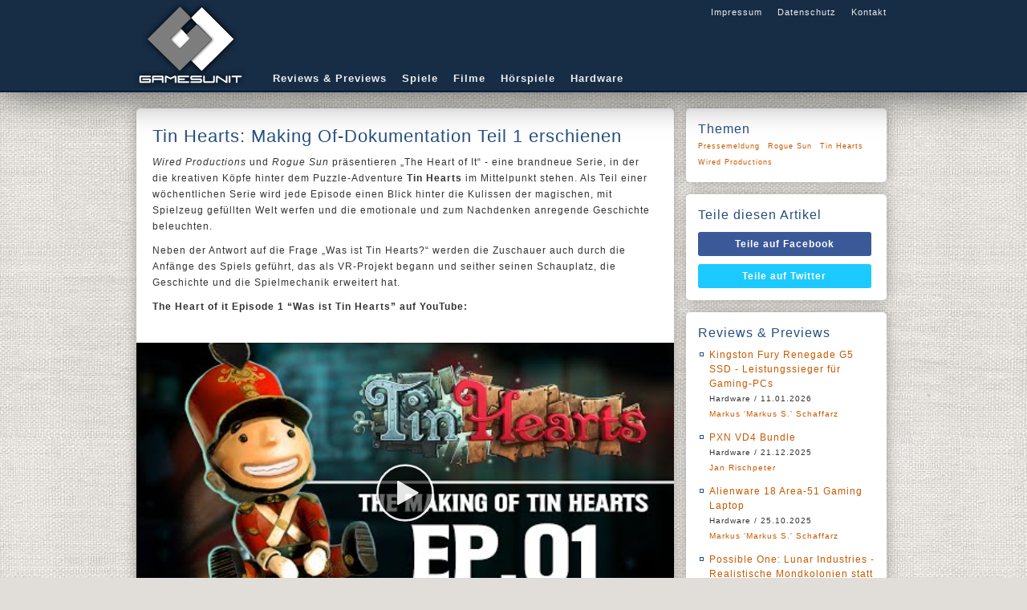

--- FILE ---
content_type: text/html;charset=UTF-8
request_url: https://gamesunit.de/artikel/tin-hearts-making-of-dokumentation-teil-1-erschienen-182864.html
body_size: 7139
content:

<!DOCTYPE html>
<html lang="de">
    <head><meta charset="UTF-8" /><title>
	Tin Hearts: Making Of-Dokumentation Teil 1 erschienen - GamesUnit.de
</title><meta name="robots" content="index, follow" /><meta name="googlebot" content="noarchive" /><meta name="revisit-after" content="1 days" /><meta name="viewport" content="width=device-width, initial-scale=1" /><meta data-embetty-server="https://embed.opportunity-projects.de" /><link rel="shortcut icon" href="/favicon.ico" type="image/x-icon" /><link rel="icon" href="/favicon.ico" type="image/x-icon" /><link rel="icon" sizes="128x128" href="/icon/mobile-icon-128.png" /><link rel="icon" sizes="196x196" href="/icon/mobile-icon-128.png" /><link rel="apple-touch-icon" sizes="57x57" href="/icon/mobile-icon-57.png" /><link rel="apple-touch-icon-precomposed" sizes="57x57" href="/icon/mobile-icon-57.png" /><link rel="apple-touch-icon" sizes="72x72" href="/icon/mobile-icon-72.png" /><link rel="apple-touch-icon-precomposed" sizes="72x72" href="/icon/mobile-icon-72.png" /><link rel="apple-touch-icon" sizes="114x114" href="/icon/mobile-icon-114.png" /><link rel="apple-touch-icon-precomposed" sizes="114x114" href="/icon/mobile-icon-114.png" /><link rel="apple-touch-icon" sizes="144x144" href="/icon/mobile-icon-144.png" /><link rel="apple-touch-icon-precomposed" sizes="144x144" href="/icon/mobile-icon-144.png" /><link rel="alternate" type="application/rss+xml" title="Gamesunit.de RSS Feed" href="http://www.gamesunit.de/feed/rss2" /><link rel="alternate" type="application/atom+xml" title="Gamesunit.de ATOM Feed" href="http://www.gamesunit.de/feed/atom" /><link href="/js/fancybox/jquery.fancybox.css" rel="stylesheet" type="text/css" />

        <script async src="/js/embetty.js"></script>
        <script src="/combinedJs.ashx" type="text/javascript"></script>

        

        
    
<link rel="Stylesheet" type="text/css" href="/App_Themes/GamesUnit/base.less" />
        <script type="text/javascript">
            $(document).ready(function () {
                $(".z").fancybox({ type: 'iframe', width: 850, height: 650 });  /* Popup für Bilder */
                $(".btnShare").live('click', function () {
                    newWindow = window.open($(this).attr('href'), '', 'height=500, width=700');
                    if (window.focus) {
                        newWindow.focus()
                    }
                    return false;
                });

                ArticleFilterActivate();
                ArticleFilterSetMarker();
                AttachSpoiler();

                $('.countdown').each(function () {
                    $(this).countdown($(this).data("countend"), function (event) {
                        $(this).html(event.strftime('Das Gewinnspiel läuft noch<br /> %-Dd %-Hh %-Mm %-Ss'));
                    });
                });

            });
        </script>
    <link href="../App_Themes/GamesUnit/base.css" type="text/css" rel="stylesheet" /><link href="../App_Themes/GamesUnit/dot-luv/jquery-ui-1.8.18.custom.css" type="text/css" rel="stylesheet" /><meta content="Tin Hearts: Making Of-Dokumentation Teil 1 erschienen" itemprop="name" /><meta content="&lt;p>&lt;i>Wired Productions&lt;/i> und &lt;i>Rogue Sun&lt;/i> pr&amp;auml;sentieren „The Heart of It“ - eine brandneue Serie, in der die kreativen K&amp;ouml;pfe hinter dem Puzzle-Adventure &lt;b>Tin Hearts&lt;/b> im Mittelpunkt stehen. Als Teil einer w&amp;ouml;chentlichen Serie wird jede Episode einen Blick hinter die Kulissen der magischen, mit Spielzeug gef&amp;uuml;llten Welt werfen und die emotionale und zum Nachdenken anregende Geschichte beleuchten.&lt;/p>" itemprop="description" /><meta property="og:title" content="Tin Hearts: Making Of-Dokumentation Teil 1 erschienen" /><meta property="og:type" content="article" /><meta property="og:url" content="https://www.gamesunit.de/tin-hearts-making-of-dokumentation-teil-1-erschienen-182864.html" /><meta property="og:image" content="https://media05.gamesunit.de/newsteaser-tin-hearts-making-of-dokumentation-teil-1-erschienen-140314.jpg" /><meta property="og:site_name" content="GamesUnit.de" /><meta property="fb:app_id" content="149177461781557" /></head>
    <body>
        <form name="aspnetForm" method="post" action="./tin-hearts-making-of-dokumentation-teil-1-erschienen-182864.html?aid=182864" id="aspnetForm">
<div>
<input type="hidden" name="__VIEWSTATE" id="__VIEWSTATE" value="/wEPDwUJMTg5Njc1OTIyZBgBBSRjdGwwMCRjb250ZW50JEFydGljbGVDb250cm9sJGNvbnRlc3QPD2RmZMXRKSrOAEZbVjKBzKfZcYm1dfdctpKrBNyOvfneq1hI" />
</div>

<script type="text/javascript">
//<![CDATA[
var theForm = document.forms['aspnetForm'];
if (!theForm) {
    theForm = document.aspnetForm;
}
function __doPostBack(eventTarget, eventArgument) {
    if (!theForm.onsubmit || (theForm.onsubmit() != false)) {
        theForm.__EVENTTARGET.value = eventTarget;
        theForm.__EVENTARGUMENT.value = eventArgument;
        theForm.submit();
    }
}
//]]>
</script>


<script src="/WebResource.axd?d=J3bUF78mgOvexCbwqDMpoDdJdgxD8xjBG4y4_yGf02dOQJQnsRe4gnrNqCkKS6m2d5mgHjH_F6n_iJjszbY3nTZJbKEKVRz4gwV-0ITgJmw1&amp;t=638901843720898773" type="text/javascript"></script>

<div>

	<input type="hidden" name="__VIEWSTATEGENERATOR" id="__VIEWSTATEGENERATOR" value="C9F36B63" />
	<input type="hidden" name="__SCROLLPOSITIONX" id="__SCROLLPOSITIONX" value="0" />
	<input type="hidden" name="__SCROLLPOSITIONY" id="__SCROLLPOSITIONY" value="0" />
	<input type="hidden" name="__EVENTTARGET" id="__EVENTTARGET" value="" />
	<input type="hidden" name="__EVENTARGUMENT" id="__EVENTARGUMENT" value="" />
</div>
        <!-- Page Top -->
        <div id="pageTop">
            <div id="bgLayer1"></div>
            <div id="bgLayer2"></div>
            <div id="bgLayer3"></div>
            <div id="pageTopContent">
                <div id="Logo">
                    <a href="/" style="position: absolute;">
                        <img alt="logo" src="/images/logo.png">
                    </a>
                </div>
                <div id="GlobalNav">
                    <a href="/Impressum">Impressum</a>
                    <a href="/Disclaimer">Datenschutz</a>
                    <a href="/Kontakt">Kontakt</a>
                </div>
                <div id="Nav">
                    <a href="/tag/review/preview">Reviews & Previews</a>
                    <a href="/tag/Browsergame/PC/PS4/PS5/Switch/Xbox One/Xbox Series X|S">Spiele</a>
                    <a href="/tag/kino/dvd/blu-ray">Filme</a>
                    <a href="/tag/hoerspiel">Hörspiele</a>
                    <a href="/tag/hardware">Hardware</a>
                </div>
            </div>
        </div>
        <!-- Page Content -->
        <div id="pageContent">
            <div id="pageContentLeft">
                
    <div id="ctl00_content_ArticleControl_638230320-182864" class="Item">
	
    <h1>Tin Hearts: Making Of-Dokumentation Teil 1 erschienen</h1>
    
    <p><i>Wired Productions</i> und <i>Rogue Sun</i> pr&auml;sentieren „The Heart of It“ - eine brandneue Serie, in der die kreativen K&ouml;pfe hinter dem Puzzle-Adventure <b>Tin Hearts</b> im Mittelpunkt stehen. Als Teil einer w&ouml;chentlichen Serie wird jede Episode einen Blick hinter die Kulissen der magischen, mit Spielzeug gef&uuml;llten Welt werfen und die emotionale und zum Nachdenken anregende Geschichte beleuchten.</p>
    <p>Neben der Antwort auf die Frage „Was ist Tin Hearts?“ werden die Zuschauer auch durch die Anf&auml;nge des Spiels gef&uuml;hrt, das als VR-Projekt begann und seither seinen Schauplatz, die Geschichte und die Spielmechanik erweitert hat.</p><p><b>The Heart of it Episode 1 “Was ist Tin Hearts” auf YouTube:</b></p><p><embetty-video type="youtube" start-at="0" video-id="H1iSm9Q07Xc"></embetty-video></p><p><b>Tin Hearts</b> wird am 20. April 2023 f&uuml;r PC (Steam, Epic Games Store, GOG, Utomik), Nintendo Switch, PlayStation 4 &amp; 5 und die Xbox-Konsolenfamilie erscheinen. Die Ver&ouml;ffentlichung auf PCVR, Meta Quest 2 und PSVR2 ist f&uuml;r Sommer 2023 geplant.</p>
    <div>
        
        
        <h4>23. März 2023, von <a id="ctl00_content_ArticleControl_Author" rel="nofollow" href="/autor/stefan-kappellusch-131.html">Stefan Kappellusch</a></h4>
        
    </div>
    <div class="Tags">
        
    </div>

</div>

<div id="ctl00_content_ArticleControl_ArticlePicture" class="Item">
	
	<div id="ctl00_content_ArticleControl_ArticlePictureScroll" class="scrollable">
		
	<div class="items"><div>
			<a class="z" rel="group" href="https://media05.gamesunit.de/newszoom-b-140314.jpg"><img src="https://media05.gamesunit.de/newsfullsize-b-140314.jpg" alt="" style="border-width:0px;" /></a>
		</div></div>
	</div>
	<div class="navi"></div>
	<script type="text/javascript">
		$(document).ready(function () {
			if ($(".items").children().length > 1) {
				$(".scrollable").scrollable({ circular: true, mousewheel: true, speed: 300 }).autoscroll({ autopause: true }).navigator({ navi: '.navi' });
			}
		});
	</script>

</div>

		
<!--

-->
<div id="ctl00_content_ArticleControl_FeatureList_ctl00_Feature_Feature" class="Item Feature">
	
    <img id="ctl00_content_ArticleControl_FeatureList_ctl00_Feature_featurePicture" class="cover" src="https://media01.gamesunit.de/featuregame-tin-hearts-133425.jpg" style="border-width:0px;" />
    <h2>Tin Hearts</h2>
    
    <h3>PC Spiel</h3>
    
    <table id="ctl00_content_ArticleControl_FeatureList_ctl00_Feature_featureColumnLeft" class="column" border="0">
		<tr>
			<th>Publisher</th><td><a href="/tag/wired-productions" rel="nofollow">Wired Productions</a> </td>
		</tr><tr>
			<th>Entwickler</th><td><a href="/tag/rogue-sun" rel="nofollow">Rogue Sun</a> </td>
		</tr><tr>
			<th>Release</th><td>16.05.2023</td>
		</tr>
	</table>
	<div id="ctl00_content_ArticleControl_FeatureList_ctl00_Feature_featurePicTags" class="bottom">

	</div>

</div>
	
		
<!--

-->
<div id="ctl00_content_ArticleControl_FeatureList_ctl01_Feature_Feature" class="Item Feature">
	
    <img id="ctl00_content_ArticleControl_FeatureList_ctl01_Feature_featurePicture" class="cover" src="https://media02.gamesunit.de/featurebluray-tin-hearts-133426.jpg" style="border-width:0px;" />
    <h2>Tin Hearts</h2>
    
    <h3>PlayStation4 Spiel</h3>
    
    <table id="ctl00_content_ArticleControl_FeatureList_ctl01_Feature_featureColumnLeft" class="column" border="0">
		<tr>
			<th>Publisher</th><td><a href="/tag/wired-productions" rel="nofollow">Wired Productions</a> </td>
		</tr><tr>
			<th>Entwickler</th><td><a href="/tag/rogue-sun" rel="nofollow">Rogue Sun</a> </td>
		</tr><tr>
			<th>Release</th><td>16.05.2023</td>
		</tr>
	</table>
	<div id="ctl00_content_ArticleControl_FeatureList_ctl01_Feature_featurePicTags" class="bottom">

	</div>

</div>
	
		
<!--

-->
<div id="ctl00_content_ArticleControl_FeatureList_ctl02_Feature_Feature" class="Item Feature">
	
    <img id="ctl00_content_ArticleControl_FeatureList_ctl02_Feature_featurePicture" class="cover" src="https://media04.gamesunit.de/featuregame-tin-hearts-133428.jpg" style="border-width:0px;" />
    <h2>Tin Hearts</h2>
    
    <h3>Xbox One Spiel</h3>
    
    <table id="ctl00_content_ArticleControl_FeatureList_ctl02_Feature_featureColumnLeft" class="column" border="0">
		<tr>
			<th>Publisher</th><td><a href="/tag/wired-productions" rel="nofollow">Wired Productions</a> </td>
		</tr><tr>
			<th>Entwickler</th><td><a href="/tag/rogue-sun" rel="nofollow">Rogue Sun</a> </td>
		</tr><tr>
			<th>Release</th><td>16.05.2023</td>
		</tr>
	</table>
	<div id="ctl00_content_ArticleControl_FeatureList_ctl02_Feature_featurePicTags" class="bottom">

	</div>

</div>
	
		
<!--

-->
<div id="ctl00_content_ArticleControl_FeatureList_ctl03_Feature_Feature" class="Item Feature">
	
    <img id="ctl00_content_ArticleControl_FeatureList_ctl03_Feature_featurePicture" class="cover" src="https://media01.gamesunit.de/featuregame-tin-hearts-133430.jpg" style="border-width:0px;" />
    <h2>Tin Hearts</h2>
    
    <h3>Nintendo Switch</h3>
    
    <table id="ctl00_content_ArticleControl_FeatureList_ctl03_Feature_featureColumnLeft" class="column" border="0">
		<tr>
			<th>Publisher</th><td><a href="/tag/wired-productions" rel="nofollow">Wired Productions</a> </td>
		</tr><tr>
			<th>Entwickler</th><td><a href="/tag/rogue-sun" rel="nofollow">Rogue Sun</a> </td>
		</tr><tr>
			<th>Release</th><td>20.04.2023</td>
		</tr>
	</table>
	<div id="ctl00_content_ArticleControl_FeatureList_ctl03_Feature_featurePicTags" class="bottom">

	</div>

</div>
	
		
<!--

-->
<div id="ctl00_content_ArticleControl_FeatureList_ctl04_Feature_Feature" class="Item Feature">
	
    <img id="ctl00_content_ArticleControl_FeatureList_ctl04_Feature_featurePicture" class="cover" src="https://media05.gamesunit.de/featuregame-tin-hearts-133429.jpg" style="border-width:0px;" />
    <h2>Tin Hearts</h2>
    
    <h3>Xbox Series X|S Spiel</h3>
    
    <table id="ctl00_content_ArticleControl_FeatureList_ctl04_Feature_featureColumnLeft" class="column" border="0">
		<tr>
			<th>Publisher</th><td><a href="/tag/wired-productions" rel="nofollow">Wired Productions</a> </td>
		</tr><tr>
			<th>Entwickler</th><td><a href="/tag/rogue-sun" rel="nofollow">Rogue Sun</a> </td>
		</tr><tr>
			<th>Release</th><td>16.05.2023</td>
		</tr>
	</table>
	<div id="ctl00_content_ArticleControl_FeatureList_ctl04_Feature_featurePicTags" class="bottom">

	</div>

</div>
	
		
<!--

-->
<div id="ctl00_content_ArticleControl_FeatureList_ctl05_Feature_Feature" class="Item Feature">
	
    <img id="ctl00_content_ArticleControl_FeatureList_ctl05_Feature_featurePicture" class="cover" src="https://media03.gamesunit.de/featurebluray-tin-hearts-133427.jpg" style="border-width:0px;" />
    <h2>Tin Hearts</h2>
    
    <h3>PlayStation5 Spiel</h3>
    
    <table id="ctl00_content_ArticleControl_FeatureList_ctl05_Feature_featureColumnLeft" class="column" border="0">
		<tr>
			<th>Publisher</th><td><a href="/tag/wired-productions" rel="nofollow">Wired Productions</a> </td>
		</tr><tr>
			<th>Entwickler</th><td><a href="/tag/rogue-sun" rel="nofollow">Rogue Sun</a> </td>
		</tr><tr>
			<th>Release</th><td>16.05.2023</td>
		</tr>
	</table>
	<div id="ctl00_content_ArticleControl_FeatureList_ctl05_Feature_featurePicTags" class="bottom">

	</div>

</div>
	
<div id="ctl00_content_ArticleControl_ArticleTopic" class="Item">
	
	<h2>Mehr zu diesen Themen</h2>
<ul style="padding-top:10px;"><li><a href="/artikel/tin-hearts-puzzle-adventure-ab-sofort-auf-allen-plattformen-erhaeltlich-185268.html">Tin Hearts: Puzzle-Adventure ab sofort auf allen Plattformen erh&auml;ltlich</a><h4>16. Mai 2023, von <a rel="nofollow" href="/autor/andreas-resq-nix-7.html">Andreas 'ResQ' Nix</a></h4></li><li><a href="/artikel/tin-hearts-knuffiges-puzzle-adventure-jetzt-exklusiv-fuer-nintendo-switch-erhaeltlich-183990.html">Tin Hearts: Knuffiges Puzzle-Adventure jetzt exklusiv f&uuml;r Nintendo Switch erh&auml;ltlich</a><h4>20. April 2023, von <a rel="nofollow" href="/autor/stefan-kappellusch-131.html">Stefan Kappellusch</a></h4></li><li><a href="/artikel/puzzle-abenteuer-tin-hearts-als-nintendo-switch-exklusivtitel-am-20-april-bestaetigt-183404.html">Puzzle-Abenteuer Tin Hearts als Nintendo Switch-Exklusivtitel am 20. April best&auml;tigt</a><h4>6. April 2023, von <a rel="nofollow" href="/autor/andreas-resq-nix-7.html">Andreas 'ResQ' Nix</a></h4></li><li><a href="/artikel/das-puzzle-abenteuer-tin-hearts-erscheint-diesen-sommer-fuer-psvr2-meta-quest-2-und-pc-vr-181071.html">Das Puzzle-Abenteuer Tin Hearts erscheint diesen Sommer f&uuml;r PSVR2, Meta Quest 2 und PC VR </a><h4>28. Februar 2023, von <a rel="nofollow" href="/autor/amrit-grolltroll-thukral-1.html">Amrit 'GrollTroll' Thukral</a></h4></li><li><a href="/artikel/tin-hearts-narratives-raetsel-abenteuer-erscheint-am-20-april-179205.html">Tin Hearts: Narratives R&auml;tsel-Abenteuer erscheint am 20. April</a><h4>19. Januar 2023, von <a rel="nofollow" href="/autor/amrit-grolltroll-thukral-1.html">Amrit 'GrollTroll' Thukral</a></h4></li><li><a href="/artikel/neuer-tin-hearts-trailer-deutet-duesteren-erzaehlstrang-ueber-die-innere-zerrissenheit-des-genialen-erfinders-176914.html">Neuer Tin Hearts-Trailer deutet d&uuml;steren Erz&auml;hlstrang &uuml;ber die innere Zerrissenheit des genialen Erfinders an</a><h4>23. November 2022, von <a rel="nofollow" href="/autor/amrit-grolltroll-thukral-1.html">Amrit 'GrollTroll' Thukral</a></h4></li><li><a href="/artikel/tin-hearts-neuer-trailer-im-rahmen-der-golden-joystick-awards-enthuellt-176899.html">Tin Hearts: Neuer Trailer im Rahmen der Golden Joystick Awards enth&uuml;llt</a><h4>23. November 2022, von <a rel="nofollow" href="/autor/stefan-kappellusch-131.html">Stefan Kappellusch</a></h4></li><li><a href="/artikel/tin-hearts-von-wired-productions-gewinnt-den-gamescom-award-fuer-most-anticipated-nintendo-switch-game-172811.html">Tin Hearts von Wired Productions gewinnt den gamescom award f&uuml;r “Most Anticipated Nintendo Switch Game” </a><h4>31. August 2022, von <a rel="nofollow" href="/autor/stefan-kappellusch-131.html">Stefan Kappellusch</a></h4></li></ul>
</div>

            </div>
            <div id="pageContentRight">
                
    <div class="Item">
        <h2>Themen</h2>
        <div id="ctl00_feature_ArticleTags" class="Topics">
	<a rel="nofollow" href="/tag/pressemeldung">Pressemeldung</a><a rel="nofollow" href="/tag/rogue-sun">Rogue Sun</a><a rel="nofollow" href="/tag/tin-hearts">Tin Hearts</a><a rel="nofollow" href="/tag/wired-productions">Wired Productions</a>
</div>
    </div>
    <div class="Item" id="SocialIcons">
        <h2>Teile diesen Artikel</h2>
        <a class="btnShare btnFacebook" target="_blank" rel="nofollow" href="http://www.facebook.com/share.php?u=https://www.gamesunit.de/182864">Teile auf Facebook</a><a class="btnShare btnTwitter" target="_blank" rel="nofollow" href="http://twitter.com/share?text=https://www.gamesunit.de/182864">Teile auf Twitter</a>
    </div>
    <div id="ctl00_feature_LastReview_ContestBox" class="Item Deco6">
	
<h2>Reviews & Previews</h2>
<ul><li><a href="/artikel/review-hardware-kingston-fury-renegade-g5-ssd-leistungssieger-fuer-gaming-pcs-223495.html">Kingston Fury Renegade G5 SSD - Leistungssieger f&uuml;r Gaming-PCs</a><br /><span>Hardware / 11.01.2026<br /><a href="/autor/markus-markus-s-schaffarz-3.html">Markus 'Markus S.' Schaffarz</a></span></li><li><a href="/artikel/review-hardware-pxn-vd4-bundle-223494.html">PXN VD4 Bundle</a><br /><span>Hardware / 21.12.2025<br /><a href="/autor/jan-rischpeter-144.html">Jan Rischpeter</a></span></li><li><a href="/artikel/review-hardware-alienware-18-area-51-gaming-laptop-220299.html">Alienware 18 Area-51 Gaming Laptop</a><br /><span>Hardware / 25.10.2025<br /><a href="/autor/markus-markus-s-schaffarz-3.html">Markus 'Markus S.' Schaffarz</a></span></li><li><a href="/artikel/preview-gamescom-possible-one-lunar-industries-realistische-mondkolonien-statt-sci-fi-fantasien-217550.html">Possible One: Lunar Industries - Realistische Mondkolonien statt Sci-Fi-Fantasien</a><br /><span>Preview gamescom / 11.09.2025<br /><a href="/autor/amrit-grolltroll-thukral-1.html">Amrit 'GrollTroll' Thukral</a></span></li><li><a href="/artikel/preview-gamescom-hark-the-ghoul-ein-schmutzig-magisches-dungeon-abenteuer-im-viktorianischen-stil-217554.html">Hark the Ghoul - Ein schmutzig-magisches Dungeon-Abenteuer im viktorianischen Stil</a><br /><span>Preview gamescom / 11.09.2025<br /><a href="/autor/amrit-grolltroll-thukral-1.html">Amrit 'GrollTroll' Thukral</a></span></li><li><a href="/artikel/preview-gamescom-town-to-city-entspanntes-bauen-in-einer-charmanten-voxel-welt-217504.html">Town to City - Entspanntes Bauen in einer charmanten Voxel-Welt</a><br /><span>Preview gamescom / 10.09.2025<br /><a href="/autor/amrit-grolltroll-thukral-1.html">Amrit 'GrollTroll' Thukral</a></span></li><li><a href="/artikel/preview-gamescom-call-of-the-elder-gods-out-of-the-blue-oeffnet-das-naechste-kapitel-im-lovecraft-universum-217500.html">Call of the Elder Gods - Out of the Blue &ouml;ffnet das n&auml;chste Kapitel im Lovecraft-Universum</a><br /><span>Preview gamescom / 10.09.2025<br /><a href="/autor/amrit-grolltroll-thukral-1.html">Amrit 'GrollTroll' Thukral</a></span></li><li><a href="/artikel/wir-machen-uns-die-neue-welt-wie-sie-uns-gefaellt-leben-in-reterra-rezension-213447.html">Wir machen uns die (neue) Welt, wie sie uns gef&auml;llt - Leben in Reterra Rezension</a><br /><span>Wir machen uns die neue Welt, wie sie uns gef&auml;llt - Leben in Reterra Rezension / 19.05.2025<br /><a href="/autor/sascha-gamethulhu-kroener-138.html">Sascha 'Gamethulhu' Kröner</a></span></li><li><a href="/artikel/review-hardware-headset-neon-613-211790.html">Headset NEON 613</a><br /><span>Hardware / 03.04.2025<br /><a href="/autor/markus-markus-s-schaffarz-3.html">Markus 'Markus S.' Schaffarz</a></span></li><li><a href="/artikel/demo-trailer-fuer-the-first-berserker-khazan-veroeffentlicht-208265.html">Khazan ver&ouml;ffentlicht</a><br /><span>Demo-Trailer f&uuml;r The First Berserker / 28.01.2025<br /><a href="/autor/amrit-grolltroll-thukral-1.html">Amrit 'GrollTroll' Thukral</a></span></li></ul>
</div>

            </div>
        </div>
        <!-- Piwik -->
        <script type="text/javascript">
            var _paq = _paq || [];
            _paq.push(['setCustomUrl', location.href.toLowerCase()]);
            _paq.push(["setCustomVariable", 1, "ArticleShown", "182864", "visit"]);
            _paq.push(['trackPageView']);
            _paq.push(['enableLinkTracking']);
            (function () {
                var u = (("https:" == document.location.protocol) ? "https" : "http") + "://stats.opportunity.de/";
                _paq.push(['setTrackerUrl', u + 'piwik.php']);
                _paq.push(['setSiteId', 100]);
                var d = document, g = d.createElement('script'), s = d.getElementsByTagName('script')[0]; g.type = 'text/javascript';
                g.defer = true; g.async = true; g.src = u + 'piwik.js'; s.parentNode.insertBefore(g, s);
            })();
        </script>
        <noscript><p><img src="http://stats.opportunity.de/piwik.php?idsite=100" style="border:0;" alt="" /></p></noscript>
        <!-- End Piwik Code -->
        

<script type="text/javascript">
//<![CDATA[

theForm.oldSubmit = theForm.submit;
theForm.submit = WebForm_SaveScrollPositionSubmit;

theForm.oldOnSubmit = theForm.onsubmit;
theForm.onsubmit = WebForm_SaveScrollPositionOnSubmit;
//]]>
</script>
</form>
    </body>
</html>